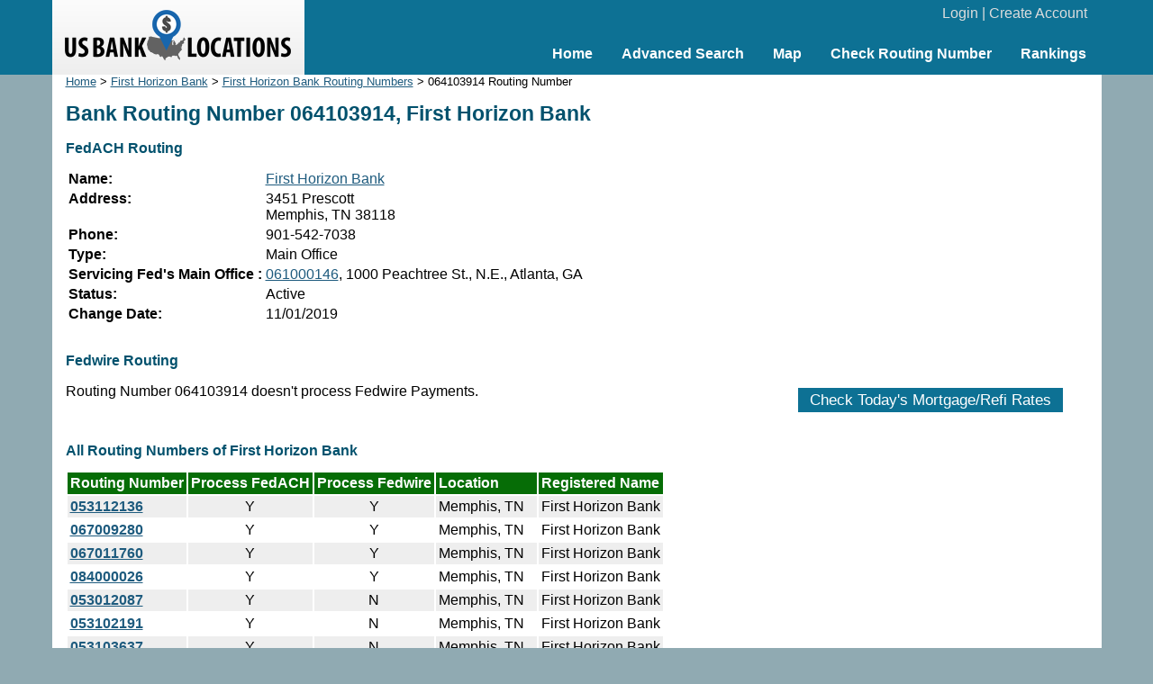

--- FILE ---
content_type: text/html; charset=UTF-8
request_url: https://www.usbanklocations.com/routing-number-064103914.html
body_size: 2689
content:
<!DOCTYPE html><html lang="en"><head><title>Bank Routing Number 064103914, First Horizon Bank</title>
<meta name="description" content="Bank Routing Number 064103914 belongs to First Horizon Bank. It routing FedACH payments only." />
<link href="/css/g.css" rel="stylesheet" type="text/css" /><meta name="viewport" content="width=device-width, initial-scale=1.0"><script src="/js/common2.js"></script>


</head><body><div id="header"><div id="headerin"><table width="100%" cellspacing="0" align="center"><tr><td width="280" id="logo"><a href="/"><img src="/img/us-bank-locations.png" width="251" height="57" alt="US Bank Locations"></a></td><td><div id="login"><a href="/my-account/login.php">Login</a> | <a href="/my-account/create-account.php">Create Account</a></div><div id="nav"><ul><li><a href="/">Home</a></li><li><a href="/advanced-bank-search.php">Advanced Search</a></li><li><a href="/map.php">Map</a></li><li><a href="/check-routing-number.php">Check Routing Number</a></li><li><a href="/bank-rank/">Rankings</a></li></ul></div></td></tr></table></div></div><div id="content"><div id="left"><div class="small"><a href="/">Home</a> &gt; <a href="first-horizon-bank-locations.htm">First Horizon Bank</a> &gt; <a href="/first-horizon-bank-routing-number.shtml">First Horizon Bank Routing Numbers</a> &gt; 064103914 Routing Number</div><h1>Bank Routing Number 064103914, First Horizon Bank</h1><h2>FedACH Routing</h2><table><tr valign="top"><td><b>Name:</b></td><td><a href="/first-horizon-bank.shtml">First Horizon Bank</a></td></tr><tr valign="top"><td valign="top"><b>Address:</b></td><td><div>3451 Prescott</div><div>Memphis, TN 38118</div></td></tr><tr valign="top"><td><b>Phone:</b></td><td>901-542-7038</td></tr><tr valign="top"><td><b>Type:</b></td><td>Main Office</td></tr><tr valign="top"><td><b>Servicing Fed's Main Office :</b></td><td><a href="/routing-number-061000146.html">061000146</a>, 1000 Peachtree St., N.E., Atlanta, GA</td></tr><tr valign="top"><td><b>Status:</b></td><td>Active</td></tr><tr valign="top"><td><b>Change Date:</b></td><td>11/01/2019</td></tr></table><br><h2>Fedwire Routing</h2><p>Routing Number 064103914 doesn't process Fedwire Payments.</p><br><h2>All Routing Numbers of First Horizon Bank</h2><table cellpadding="3"><tr bgcolor="#066d06"><td><font color="#ffffff"><b>Routing Number</b></font></td><td><font color="#ffffff"><b>Process FedACH</b></font></td><td><font color="#ffffff"><b>Process Fedwire</b></font></td><td><font color="#ffffff"><b>Location</b></font></td><td><font color="#ffffff"><b>Registered Name</b></font></td></tr><tr bgcolor="#eeeeee"><td><b><a href="/routing-number-053112136.html">053112136</a></b></td><td align="center">Y</td><td align="center">Y</td><td>Memphis, TN</td><td>First Horizon Bank</td></tr><tr bgcolor="#ffffff"><td><b><a href="/routing-number-067009280.html">067009280</a></b></td><td align="center">Y</td><td align="center">Y</td><td>Memphis, TN</td><td>First Horizon Bank</td></tr><tr bgcolor="#eeeeee"><td><b><a href="/routing-number-067011760.html">067011760</a></b></td><td align="center">Y</td><td align="center">Y</td><td>Memphis, TN</td><td>First Horizon Bank</td></tr><tr bgcolor="#ffffff"><td><b><a href="/routing-number-084000026.html">084000026</a></b></td><td align="center">Y</td><td align="center">Y</td><td>Memphis, TN</td><td>First Horizon Bank</td></tr><tr bgcolor="#eeeeee"><td><b><a href="/routing-number-053012087.html">053012087</a></b></td><td align="center">Y</td><td align="center">N</td><td>Memphis, TN</td><td>First Horizon Bank</td></tr><tr bgcolor="#ffffff"><td><b><a href="/routing-number-053102191.html">053102191</a></b></td><td align="center">Y</td><td align="center">N</td><td>Memphis, TN</td><td>First Horizon Bank</td></tr><tr bgcolor="#eeeeee"><td><b><a href="/routing-number-053103637.html">053103637</a></b></td><td align="center">Y</td><td align="center">N</td><td>Memphis, TN</td><td>First Horizon Bank</td></tr><tr bgcolor="#ffffff"><td><b><a href="/routing-number-053110374.html">053110374</a></b></td><td align="center">Y</td><td align="center">N</td><td>Memphis, TN</td><td>First Horizon Bank</td></tr><tr bgcolor="#eeeeee"><td><b><a href="/routing-number-053110633.html">053110633</a></b></td><td align="center">Y</td><td align="center">N</td><td>Memphis, TN</td><td>First Horizon Bank</td></tr><tr bgcolor="#ffffff"><td><b><a href="/routing-number-053111810.html">053111810</a></b></td><td align="center">Y</td><td align="center">N</td><td>Memphis, TN</td><td>First Horizon Bank</td></tr><tr bgcolor="#eeeeee"><td><b><a href="/routing-number-053112042.html">053112042</a></b></td><td align="center">Y</td><td align="center">N</td><td>Memphis, TN</td><td>First Horizon Bank</td></tr><tr bgcolor="#ffffff"><td><b><a href="/routing-number-053112055.html">053112055</a></b></td><td align="center">Y</td><td align="center">N</td><td>Memphis, TN</td><td>First Horizon Bank</td></tr><tr bgcolor="#eeeeee"><td><b><a href="/routing-number-053112068.html">053112068</a></b></td><td align="center">Y</td><td align="center">N</td><td>Memphis, TN</td><td>First Horizon Bank</td></tr><tr bgcolor="#ffffff"><td><b><a href="/routing-number-053112097.html">053112097</a></b></td><td align="center">Y</td><td align="center">N</td><td>Memphis, TN</td><td>First Horizon Bank</td></tr><tr bgcolor="#eeeeee"><td><b><a href="/routing-number-053112217.html">053112217</a></b></td><td align="center">Y</td><td align="center">N</td><td>Memphis, TN</td><td>First Horizon Bank</td></tr><tr bgcolor="#ffffff"><td><b><a href="/routing-number-053112343.html">053112343</a></b></td><td align="center">Y</td><td align="center">N</td><td>Memphis, TN</td><td>First Horizon Bank</td></tr><tr bgcolor="#eeeeee"><td><b><a href="/routing-number-053208037.html">053208037</a></b></td><td align="center">Y</td><td align="center">N</td><td>Memphis, TN</td><td>First Horizon Bank</td></tr><tr bgcolor="#ffffff"><td><b><a href="/routing-number-053908081.html">053908081</a></b></td><td align="center">Y</td><td align="center">N</td><td>Memphis, TN</td><td>First Horizon Bank</td></tr><tr bgcolor="#eeeeee"><td><b><a href="/routing-number-061300367.html">061300367</a></b></td><td align="center">Y</td><td align="center">N</td><td>Memphis, TN</td><td>First Horizon Bank</td></tr><tr bgcolor="#ffffff"><td><b><a href="/routing-number-063115372.html">063115372</a></b></td><td align="center">Y</td><td align="center">N</td><td>Memphis, TN</td><td>First Horizon Bank</td></tr><tr bgcolor="#eeeeee"><td><b><a href="/routing-number-064005203.html">064005203</a></b></td><td align="center">Y</td><td align="center">N</td><td>Memphis, TN</td><td>First Horizon Bank</td></tr><tr bgcolor="#ffffff"><td><b><a href="/routing-number-064101398.html">064101398</a></b></td><td align="center">Y</td><td align="center">N</td><td>Memphis, TN</td><td>First Horizon Bank</td></tr><tr bgcolor="#eeeeee"><td><b><a href="/routing-number-064101550.html">064101550</a></b></td><td align="center">Y</td><td align="center">N</td><td>Memphis, TN</td><td>First Horizon Bank</td></tr><tr bgcolor="#ffffff"><td><b><a href="/routing-number-064101903.html">064101903</a></b></td><td align="center">Y</td><td align="center">N</td><td>Cookeville, TN</td><td>First Horizon Bank</td></tr><tr bgcolor="#eeeeee"><td><b><a href="/routing-number-064103914.html">064103914</a></b></td><td align="center">Y</td><td align="center">N</td><td>Memphis, TN</td><td>First Horizon Bank</td></tr><tr bgcolor="#ffffff"><td><b><a href="/routing-number-064104379.html">064104379</a></b></td><td align="center">Y</td><td align="center">N</td><td>Memphis, TN</td><td>First Horizon Bank</td></tr><tr bgcolor="#eeeeee"><td><b><a href="/routing-number-064105200.html">064105200</a></b></td><td align="center">Y</td><td align="center">N</td><td>Alcoa, TN</td><td>First Horizon Bank</td></tr><tr bgcolor="#ffffff"><td><b><a href="/routing-number-064107091.html">064107091</a></b></td><td align="center">Y</td><td align="center">N</td><td>Memphis, TN</td><td>First Horizon Bank</td></tr><tr bgcolor="#eeeeee"><td><b><a href="/routing-number-064107376.html">064107376</a></b></td><td align="center">Y</td><td align="center">N</td><td>Lebanon, TN</td><td>First Horizon Bank</td></tr><tr bgcolor="#ffffff"><td><b><a href="/routing-number-064107622.html">064107622</a></b></td><td align="center">Y</td><td align="center">N</td><td>Memphis, TN</td><td>First Horizon Bank</td></tr><tr bgcolor="#eeeeee"><td><b><a href="/routing-number-064108249.html">064108249</a></b></td><td align="center">Y</td><td align="center">N</td><td>Memphis, TN</td><td>First Horizon Bank</td></tr><tr bgcolor="#ffffff"><td><b><a href="/routing-number-064200930.html">064200930</a></b></td><td align="center">Y</td><td align="center">N</td><td>Memphis, TN</td><td>First Horizon Bank</td></tr><tr bgcolor="#eeeeee"><td><b><a href="/routing-number-064201560.html">064201560</a></b></td><td align="center">Y</td><td align="center">N</td><td>Memphis, TN</td><td>First Horizon Bank</td></tr><tr bgcolor="#ffffff"><td><b><a href="/routing-number-064201832.html">064201832</a></b></td><td align="center">Y</td><td align="center">N</td><td>Memphis, TN</td><td>First Horizon Bank</td></tr><tr bgcolor="#eeeeee"><td><b><a href="/routing-number-064202514.html">064202514</a></b></td><td align="center">Y</td><td align="center">N</td><td>Memphis, TN</td><td>First Horizon Bank</td></tr><tr bgcolor="#ffffff"><td><b><a href="/routing-number-064203021.html">064203021</a></b></td><td align="center">Y</td><td align="center">N</td><td>Memphis, TN</td><td>First Horizon Bank</td></tr><tr bgcolor="#eeeeee"><td><b><a href="/routing-number-064203610.html">064203610</a></b></td><td align="center">Y</td><td align="center">N</td><td>Memphis, TN</td><td>First Horizon Bank</td></tr><tr bgcolor="#ffffff"><td><b><a href="/routing-number-064205087.html">064205087</a></b></td><td align="center">Y</td><td align="center">N</td><td>Memphis, TN</td><td>First Horizon Bank</td></tr><tr bgcolor="#eeeeee"><td><b><a href="/routing-number-064207195.html">064207195</a></b></td><td align="center">Y</td><td align="center">N</td><td>Memphis, TN</td><td>First Horizon Bank</td></tr><tr bgcolor="#ffffff"><td><b><a href="/routing-number-064207292.html">064207292</a></b></td><td align="center">Y</td><td align="center">N</td><td>Memphis, TN</td><td>First Horizon Bank</td></tr><tr bgcolor="#eeeeee"><td><b><a href="/routing-number-064207771.html">064207771</a></b></td><td align="center">Y</td><td align="center">N</td><td>Memphis, TN</td><td>First Horizon Bank</td></tr><tr bgcolor="#ffffff"><td><b><a href="/routing-number-064208123.html">064208123</a></b></td><td align="center">Y</td><td align="center">N</td><td>Memphis, TN</td><td>First Horizon Bank</td></tr><tr bgcolor="#eeeeee"><td><b><a href="/routing-number-064208301.html">064208301</a></b></td><td align="center">Y</td><td align="center">N</td><td>Memphis, TN</td><td>First Horizon Bank</td></tr><tr bgcolor="#ffffff"><td><b><a href="/routing-number-064208437.html">064208437</a></b></td><td align="center">Y</td><td align="center">N</td><td>Memphis, TN</td><td>First Horizon Bank</td></tr><tr bgcolor="#eeeeee"><td><b><a href="/routing-number-067014343.html">067014343</a></b></td><td align="center">Y</td><td align="center">N</td><td>Memphis, TN</td><td>First Horizon Bank</td></tr><tr bgcolor="#ffffff"><td><b><a href="/routing-number-084002781.html">084002781</a></b></td><td align="center">Y</td><td align="center">N</td><td>Memphis, TN</td><td>First Horizon Bank</td></tr><tr bgcolor="#eeeeee"><td><b><a href="/routing-number-084202293.html">084202293</a></b></td><td align="center">Y</td><td align="center">N</td><td>Memphis, TN</td><td>First Horizon Bank</td></tr><tr bgcolor="#ffffff"><td><b><a href="/routing-number-084204657.html">084204657</a></b></td><td align="center">Y</td><td align="center">N</td><td>Senatobia, MS</td><td>First Horizon Bank</td></tr><tr bgcolor="#eeeeee"><td><b><a href="/routing-number-084301372.html">084301372</a></b></td><td align="center">Y</td><td align="center">N</td><td>Memphis, TN</td><td>First Horizon Bank</td></tr><tr bgcolor="#ffffff"><td><b><a href="/routing-number-253170143.html">253170143</a></b></td><td align="center">Y</td><td align="center">N</td><td>Memphis, TN</td><td>First Horizon Bank</td></tr><tr bgcolor="#eeeeee"><td><b><a href="/routing-number-253170253.html">253170253</a></b></td><td align="center">Y</td><td align="center">N</td><td>Asheboro, NC</td><td>First Horizon Bank</td></tr><tr bgcolor="#ffffff"><td><b><a href="/routing-number-264071752.html">264071752</a></b></td><td align="center">Y</td><td align="center">N</td><td>Memphis, TN</td><td>First Horizon Bank</td></tr><tr bgcolor="#eeeeee"><td><b><a href="/routing-number-264172156.html">264172156</a></b></td><td align="center">Y</td><td align="center">N</td><td>Memphis, TN</td><td>First Horizon Bank</td></tr><tr bgcolor="#ffffff"><td><b><a href="/routing-number-264271361.html">264271361</a></b></td><td align="center">Y</td><td align="center">N</td><td>Memphis, TN</td><td>First Horizon Bank</td></tr><tr bgcolor="#eeeeee"><td><b><a href="/routing-number-264272027.html">264272027</a></b></td><td align="center">Y</td><td align="center">N</td><td>Memphis, TN</td><td>First Horizon Bank</td></tr><tr bgcolor="#ffffff"><td><b><a href="/routing-number-267090691.html">267090691</a></b></td><td align="center">Y</td><td align="center">N</td><td>Memphis, TN</td><td>First Horizon Bank</td></tr><tr bgcolor="#eeeeee"><td><b><a href="/routing-number-284273970.html">284273970</a></b></td><td align="center">Y</td><td align="center">N</td><td>Memphis, TN</td><td>First Horizon Bank</td></tr></table><div><br><br>A routing number is a nine digit code, used in the United States to identify the financial institution. Routing numbers are used by Federal Reserve Banks to process Fedwire funds transfers, and ACH(Automated Clearing House) direct deposits, bill payments, and other automated transfers. The routing number can be found on your check.</div><div><img src="/img/routing-number.png" width="390" height="200" alt="bank check routing number"></div><p>The routing number information on this page was updated on Dec. 17, 2025
</p>
</div>
<div id="right">
<br><div style="text-align:center;"><script async src="//pagead2.googlesyndication.com/pagead/js/adsbygoogle.js"></script>
<ins class="adsbygoogle"
     style="display:inline-block;width:336px;height:280px"
     data-ad-client="ca-pub-2927677119936553"
     data-ad-slot="5418662320"></ins>
<script>
     (adsbygoogle = window.adsbygoogle || []).push({});
</script>
</div>
<br><div id="mRateData"></div>
<script>
document.getElementById("mRateData").innerHTML = '<p style="text-align:center;padding-top:10px;" id="mratetablebtn"><span class="btn" style="cursor: pointer;" onClick="return showMratetable();">Check Today\'s Mortgage/Refi Rates</span></p><div id="mratetable"></div>';

function showMratetable(){
	document.getElementById("mratetable").innerHTML = '<iframe src="https://widgets.icanbuy.com/c/standard/us/en/mortgage/tables/Mortgage.aspx?siteid=77c21319f69f80e0&result_count=5" style="width: 100%; height: 1800px; border:0px;"></iframe>';
	document.getElementById("mratetablebtn").innerHTML = '<span class="btn" style="cursor: pointer;" onClick="return hideMratetable();">Hide The Rate Table Below</span>';
	return false;
}
function hideMratetable(){
	document.getElementById("mratetable").innerHTML = '';
	document.getElementById("mratetablebtn").innerHTML = '<span class="btn" style="cursor: pointer;" onClick="return showMratetable();">Check Today\'s Mortgage/Refi Rates</span>';
	return false;
}
</script>

</div>

</div>
<div id="clearbottom"></div><div id="footer"><a href="/about-us.php">About Us</a> | <a href="/contact-us.php">Contact Us</a> | <a href="/advanced-bank-search.php">Bank Search</a> | <a href="/terms-of-use.php">Terms of Use</a> | <a href="/privacy-policy.php">Privacy Policy</a><br>&copy; 2026 <a href="//www.usbanklocations.com">USBankLocations.com</a></div>

<!-- Google tag (gtag.js) -->
<script async src="https://www.googletagmanager.com/gtag/js?id=G-CN1EGH3MD3"></script>
<script>
  window.dataLayer = window.dataLayer || [];
  function gtag(){dataLayer.push(arguments);}
  gtag('js', new Date());

  gtag('config', 'G-CN1EGH3MD3');
</script>
</body>
</html>

--- FILE ---
content_type: text/html; charset=utf-8
request_url: https://www.google.com/recaptcha/api2/aframe
body_size: 269
content:
<!DOCTYPE HTML><html><head><meta http-equiv="content-type" content="text/html; charset=UTF-8"></head><body><script nonce="gQHKNCPqUwOpCLlJs-BP_A">/** Anti-fraud and anti-abuse applications only. See google.com/recaptcha */ try{var clients={'sodar':'https://pagead2.googlesyndication.com/pagead/sodar?'};window.addEventListener("message",function(a){try{if(a.source===window.parent){var b=JSON.parse(a.data);var c=clients[b['id']];if(c){var d=document.createElement('img');d.src=c+b['params']+'&rc='+(localStorage.getItem("rc::a")?sessionStorage.getItem("rc::b"):"");window.document.body.appendChild(d);sessionStorage.setItem("rc::e",parseInt(sessionStorage.getItem("rc::e")||0)+1);localStorage.setItem("rc::h",'1768582469877');}}}catch(b){}});window.parent.postMessage("_grecaptcha_ready", "*");}catch(b){}</script></body></html>